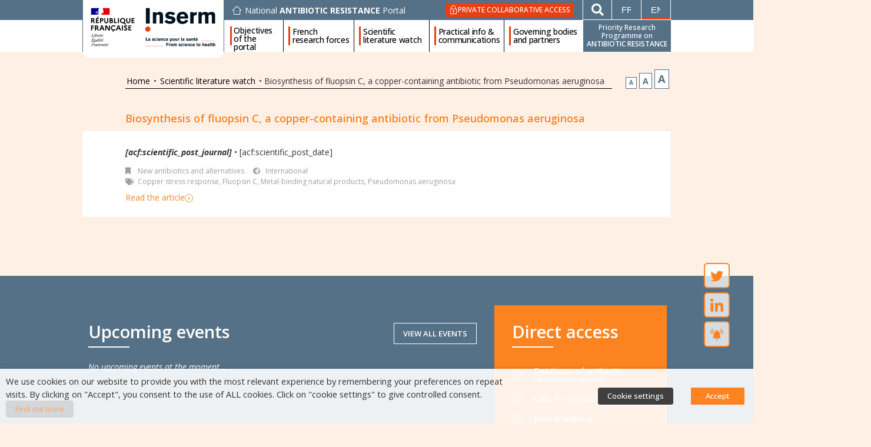

--- FILE ---
content_type: text/css
request_url: https://ppr-antibioresistance.inserm.fr/wp-content/uploads/elementor/css/post-10652.css?ver=1761211277
body_size: 11246
content:
.elementor-10652 .elementor-element.elementor-element-1f22e4a6{margin-top:0px;margin-bottom:0px;}.elementor-10652 .elementor-element.elementor-element-30778583{margin-top:0px;margin-bottom:0px;}.elementor-10652 .elementor-element.elementor-element-281fa3a5 > .elementor-widget-wrap > .elementor-widget:not(.elementor-widget__width-auto):not(.elementor-widget__width-initial):not(:last-child):not(.elementor-absolute){margin-bottom:0px;}.elementor-10652 .elementor-element.elementor-element-281fa3a5 > .elementor-element-populated{padding:0px 73px 0px 73px;}.elementor-10652 .elementor-element.elementor-element-5f82357 .elementor-icon-list-items:not(.elementor-inline-items) .elementor-icon-list-item:not(:last-child){padding-bottom:calc(25px/2);}.elementor-10652 .elementor-element.elementor-element-5f82357 .elementor-icon-list-items:not(.elementor-inline-items) .elementor-icon-list-item:not(:first-child){margin-top:calc(25px/2);}.elementor-10652 .elementor-element.elementor-element-5f82357 .elementor-icon-list-items.elementor-inline-items .elementor-icon-list-item{margin-right:calc(25px/2);margin-left:calc(25px/2);}.elementor-10652 .elementor-element.elementor-element-5f82357 .elementor-icon-list-items.elementor-inline-items{margin-right:calc(-25px/2);margin-left:calc(-25px/2);}body.rtl .elementor-10652 .elementor-element.elementor-element-5f82357 .elementor-icon-list-items.elementor-inline-items .elementor-icon-list-item:after{left:calc(-25px/2);}body:not(.rtl) .elementor-10652 .elementor-element.elementor-element-5f82357 .elementor-icon-list-items.elementor-inline-items .elementor-icon-list-item:after{right:calc(-25px/2);}.elementor-10652 .elementor-element.elementor-element-5f82357 .elementor-icon-list-item:not(:last-child):after{content:"";height:60%;border-color:#7A7A7A;}.elementor-10652 .elementor-element.elementor-element-5f82357 .elementor-icon-list-items:not(.elementor-inline-items) .elementor-icon-list-item:not(:last-child):after{border-top-style:solid;border-top-width:1px;}.elementor-10652 .elementor-element.elementor-element-5f82357 .elementor-icon-list-items.elementor-inline-items .elementor-icon-list-item:not(:last-child):after{border-left-style:solid;}.elementor-10652 .elementor-element.elementor-element-5f82357 .elementor-inline-items .elementor-icon-list-item:not(:last-child):after{border-left-width:1px;}.elementor-10652 .elementor-element.elementor-element-5f82357 .elementor-icon-list-icon i{color:#333333;font-size:12px;}.elementor-10652 .elementor-element.elementor-element-5f82357 .elementor-icon-list-icon svg{fill:#333333;--e-icon-list-icon-size:12px;}.elementor-10652 .elementor-element.elementor-element-5f82357 .elementor-icon-list-icon{width:12px;}.elementor-10652 .elementor-element.elementor-element-5f82357 .elementor-icon-list-text, .elementor-10652 .elementor-element.elementor-element-5f82357 .elementor-icon-list-text a{color:#333333;}.elementor-10652 .elementor-element.elementor-element-5f82357 .elementor-icon-list-item{font-size:11px;}.elementor-10652 .elementor-element.elementor-element-5f82357 > .elementor-widget-container{margin:0px 0px 5px 0px;}.elementor-10652 .elementor-element.elementor-element-3dcacab2 .dce-title{font-size:18px;font-weight:600;line-height:20px;}.elementor-10652 .elementor-element.elementor-element-4cf3229e{margin-top:12px;margin-bottom:100px;}.elementor-10652 .elementor-element.elementor-element-6a084a42 > .elementor-widget-wrap > .elementor-widget:not(.elementor-widget__width-auto):not(.elementor-widget__width-initial):not(:last-child):not(.elementor-absolute){margin-bottom:0px;}.elementor-10652 .elementor-element.elementor-element-6a084a42:not(.elementor-motion-effects-element-type-background) > .elementor-widget-wrap, .elementor-10652 .elementor-element.elementor-element-6a084a42 > .elementor-widget-wrap > .elementor-motion-effects-container > .elementor-motion-effects-layer{background-color:#FFFFFF;}.elementor-10652 .elementor-element.elementor-element-6a084a42 > .elementor-element-populated{transition:background 0.3s, border 0.3s, border-radius 0.3s, box-shadow 0.3s;padding:20px 73px 20px 73px;}.elementor-10652 .elementor-element.elementor-element-6a084a42 > .elementor-element-populated > .elementor-background-overlay{transition:background 0.3s, border-radius 0.3s, opacity 0.3s;}.elementor-10652 .elementor-element.elementor-element-db42a31{text-align:left;width:var( --container-widget-width, 20% );max-width:20%;--container-widget-width:20%;--container-widget-flex-grow:0;}.elementor-10652 .elementor-element.elementor-element-db42a31 img{max-width:100%;border-style:solid;border-width:1px 1px 1px 1px;border-color:#646363;}.elementor-10652 .elementor-element.elementor-element-db42a31 > .elementor-widget-container{margin:0px 20px 0px 0px;}.elementor-10652 .elementor-element.elementor-element-33913047 > .elementor-container > .elementor-column > .elementor-widget-wrap{align-content:flex-start;align-items:flex-start;}.elementor-10652 .elementor-element.elementor-element-564a96eb > .elementor-widget-wrap > .elementor-widget:not(.elementor-widget__width-auto):not(.elementor-widget__width-initial):not(:last-child):not(.elementor-absolute){margin-bottom:0px;}.elementor-10652 .elementor-element.elementor-element-2926f3fc{color:#333333;}.elementor-10652 .elementor-element.elementor-element-2926f3fc > .elementor-widget-container{margin:5px 0px 5px 0px;}.elementor-10652 .elementor-element.elementor-element-1838673d > .elementor-widget-container{margin:0px 0px 5px 0px;}.elementor-10652 .elementor-element.elementor-element-1838673d{width:auto;max-width:auto;}.elementor-10652 .elementor-element.elementor-element-70dfa9b8 .elementor-icon-list-items:not(.elementor-inline-items) .elementor-icon-list-item:not(:last-child){padding-bottom:calc(15px/2);}.elementor-10652 .elementor-element.elementor-element-70dfa9b8 .elementor-icon-list-items:not(.elementor-inline-items) .elementor-icon-list-item:not(:first-child){margin-top:calc(15px/2);}.elementor-10652 .elementor-element.elementor-element-70dfa9b8 .elementor-icon-list-items.elementor-inline-items .elementor-icon-list-item{margin-right:calc(15px/2);margin-left:calc(15px/2);}.elementor-10652 .elementor-element.elementor-element-70dfa9b8 .elementor-icon-list-items.elementor-inline-items{margin-right:calc(-15px/2);margin-left:calc(-15px/2);}body.rtl .elementor-10652 .elementor-element.elementor-element-70dfa9b8 .elementor-icon-list-items.elementor-inline-items .elementor-icon-list-item:after{left:calc(-15px/2);}body:not(.rtl) .elementor-10652 .elementor-element.elementor-element-70dfa9b8 .elementor-icon-list-items.elementor-inline-items .elementor-icon-list-item:after{right:calc(-15px/2);}.elementor-10652 .elementor-element.elementor-element-70dfa9b8 .elementor-icon-list-icon i{color:#9E9E9E;font-size:12px;}.elementor-10652 .elementor-element.elementor-element-70dfa9b8 .elementor-icon-list-icon svg{fill:#9E9E9E;--e-icon-list-icon-size:12px;}.elementor-10652 .elementor-element.elementor-element-70dfa9b8 .elementor-icon-list-icon{width:12px;}body:not(.rtl) .elementor-10652 .elementor-element.elementor-element-70dfa9b8 .elementor-icon-list-text{padding-left:9px;}body.rtl .elementor-10652 .elementor-element.elementor-element-70dfa9b8 .elementor-icon-list-text{padding-right:9px;}.elementor-10652 .elementor-element.elementor-element-70dfa9b8 .elementor-icon-list-text, .elementor-10652 .elementor-element.elementor-element-70dfa9b8 .elementor-icon-list-text a{color:#9E9E9E;}.elementor-10652 .elementor-element.elementor-element-70dfa9b8 .elementor-icon-list-item{font-size:12px;}.elementor-10652 .elementor-element.elementor-element-70dfa9b8 > .elementor-widget-container{margin:5px 0px 10px 0px;}.elementor-10652 .elementor-element.elementor-element-708ab795 .elementor-button-content-wrapper{flex-direction:row-reverse;}.elementor-10652 .elementor-element.elementor-element-708ab795 .elementor-button .elementor-button-content-wrapper{gap:12px;}.elementor-10652 .elementor-element.elementor-element-708ab795 .elementor-button{font-size:14px;font-weight:normal;text-transform:none;fill:#FD8321;color:#FD8321;background-color:rgba(255, 255, 255, 0);padding:0px 0px 0px 0px;}.elementor-10652 .elementor-element.elementor-element-708ab795 .elementor-button:hover, .elementor-10652 .elementor-element.elementor-element-708ab795 .elementor-button:focus{color:#557187;background-color:rgba(255, 255, 255, 0);}.elementor-10652 .elementor-element.elementor-element-708ab795 .elementor-button:hover svg, .elementor-10652 .elementor-element.elementor-element-708ab795 .elementor-button:focus svg{fill:#557187;}.elementor-10652 .elementor-element.elementor-element-708ab795 > .elementor-widget-container{padding:0px 0px 0px 0px;}.elementor-10652 .elementor-element.elementor-element-708ab795{width:auto;max-width:auto;}@media(min-width:768px){.elementor-10652 .elementor-element.elementor-element-6a084a42{width:100%;}.elementor-10652 .elementor-element.elementor-element-564a96eb{width:100%;}}@media(max-width:1024px){.elementor-10652 .elementor-element.elementor-element-281fa3a5 > .elementor-element-populated{margin:20px 0px 0px 0px;--e-column-margin-right:0px;--e-column-margin-left:0px;padding:0px 20px 0px 20px;}.elementor-10652 .elementor-element.elementor-element-6a084a42 > .elementor-element-populated{padding:20px 20px 20px 20px;}}@media(max-width:767px){.elementor-10652 .elementor-element.elementor-element-281fa3a5 > .elementor-element-populated{padding:0px 10px 0px 10px;}.elementor-10652 .elementor-element.elementor-element-6a084a42 > .elementor-element-populated{padding:10px 10px 10px 10px;}}/* Start custom CSS for theme-post-featured-image, class: .elementor-element-db42a31 */.elementor-10652 .elementor-element.elementor-element-db42a31{
    float: left;
}/* End custom CSS */
/* Start custom CSS for post-info, class: .elementor-element-70dfa9b8 */.elementor-10652 .elementor-element.elementor-element-70dfa9b8 a:hover,
.elementor-10652 .elementor-element.elementor-element-70dfa9b8 a:active{
    color: var(--main-color-orange);
    text-decoration: underline;
}/* End custom CSS */
/* Start custom CSS for button, class: .elementor-element-708ab795 */.elementor-10652 .elementor-element.elementor-element-708ab795 svg{
    margin-top: 1px;
    transition: all .3s;
}

.elementor-10652 .elementor-element.elementor-element-708ab795 svg *{
    transition: all .3s;
}

.elementor-10652 .elementor-element.elementor-element-708ab795 a:hover svg *,
.elementor-10652 .elementor-element.elementor-element-708ab795 a:focus svg *,
.elementor-10652 .elementor-element.elementor-element-708ab795 a:active svg *{
    fill: var(--main-color-anthracite) !important;
}/* End custom CSS */
/* Start custom CSS for section, class: .elementor-element-33913047 */.elementor-10652 .elementor-element.elementor-element-33913047{
    width: 80%;
    display: inline-block;
}

.elementor-10652 .elementor-element.elementor-element-33913047.no-thumbnail{
    width: 100%;
    display: inline-block;
}/* End custom CSS */

--- FILE ---
content_type: text/css
request_url: https://ppr-antibioresistance.inserm.fr/wp-content/uploads/elementor/css/post-10785.css?ver=1761209863
body_size: 1650
content:
.elementor-10785 .elementor-element.elementor-element-4dbc729:not(.elementor-motion-effects-element-type-background), .elementor-10785 .elementor-element.elementor-element-4dbc729 > .elementor-motion-effects-container > .elementor-motion-effects-layer{background-color:#FFF0E6;}.elementor-10785 .elementor-element.elementor-element-4dbc729{transition:background 0.3s, border 0.3s, border-radius 0.3s, box-shadow 0.3s;padding:40px 0px 40px 0px;z-index:20;}.elementor-10785 .elementor-element.elementor-element-4dbc729 > .elementor-background-overlay{transition:background 0.3s, border-radius 0.3s, opacity 0.3s;}.elementor-10785 .elementor-element.elementor-element-a3d8935 > .elementor-element-populated{padding:0px 0px 0px 0px;}.elementor-10785 .elementor-element.elementor-element-90602ef .elementor-heading-title{font-size:16px;font-weight:bold;}.elementor-10785 .elementor-element.elementor-element-d08e15c > .elementor-widget-container{margin:5px 0px 0px 0px;}@media(max-width:1024px){.elementor-10785 .elementor-element.elementor-element-4dbc729{padding:10px 0px 20px 0px;}.elementor-10785 .elementor-element.elementor-element-a3d8935 > .elementor-element-populated{padding:0px 10px 0px 10px;}}/* Start custom CSS for column, class: .elementor-element-a3d8935 */.elementor-10785 .elementor-element.elementor-element-a3d8935{
    max-width: 1000px;
    margin-right: auto;
    margin-left: auto;
}/* End custom CSS */

--- FILE ---
content_type: text/css
request_url: https://ppr-antibioresistance.inserm.fr/wp-content/uploads/elementor/css/post-10782.css?ver=1761209863
body_size: 1650
content:
.elementor-10782 .elementor-element.elementor-element-0e23bfd:not(.elementor-motion-effects-element-type-background), .elementor-10782 .elementor-element.elementor-element-0e23bfd > .elementor-motion-effects-container > .elementor-motion-effects-layer{background-color:#FFF0E6;}.elementor-10782 .elementor-element.elementor-element-0e23bfd{transition:background 0.3s, border 0.3s, border-radius 0.3s, box-shadow 0.3s;padding:40px 0px 40px 0px;z-index:20;}.elementor-10782 .elementor-element.elementor-element-0e23bfd > .elementor-background-overlay{transition:background 0.3s, border-radius 0.3s, opacity 0.3s;}.elementor-10782 .elementor-element.elementor-element-850497e > .elementor-element-populated{padding:0px 0px 0px 0px;}.elementor-10782 .elementor-element.elementor-element-5816f9a .elementor-heading-title{font-size:16px;font-weight:bold;}.elementor-10782 .elementor-element.elementor-element-fda8a24 > .elementor-widget-container{margin:5px 0px 0px 0px;}@media(max-width:1024px){.elementor-10782 .elementor-element.elementor-element-0e23bfd{padding:10px 0px 20px 0px;}.elementor-10782 .elementor-element.elementor-element-850497e > .elementor-element-populated{padding:0px 10px 0px 10px;}}/* Start custom CSS for column, class: .elementor-element-850497e */.elementor-10782 .elementor-element.elementor-element-850497e{
    max-width: 1000px;
    margin-right: auto;
    margin-left: auto;
}/* End custom CSS */